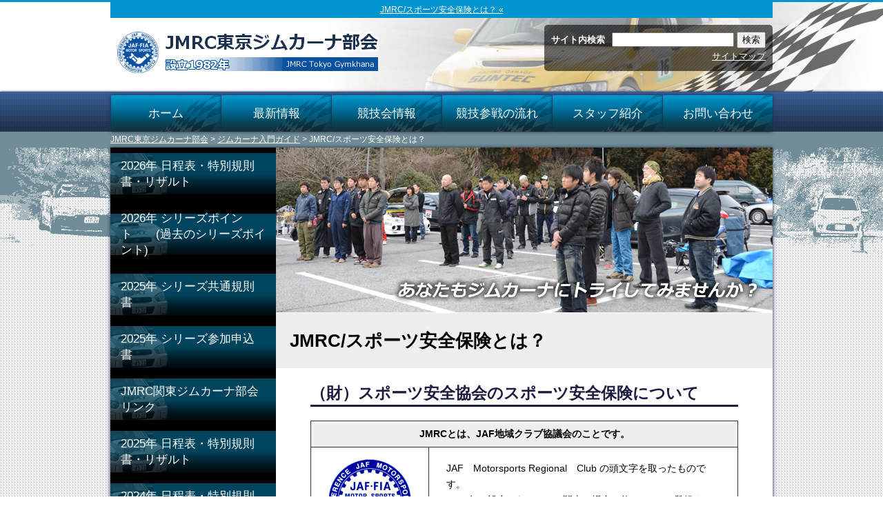

--- FILE ---
content_type: text/html; charset=UTF-8
request_url: https://jmrctokyo-g.com/guide/jmrc-sports.html
body_size: 14992
content:
<!DOCTYPE html> 
<head>
<meta charset="UTF-8" />
<meta name="viewport" content="width=device-width" />
<title>JMRC/スポーツ安全保険とは？ &laquo;  JMRC東京ジムカーナ部会</title>
<meta name='robots' content='max-image-preview:large' />
<link rel='dns-prefetch' href='//secure.gravatar.com' />
<link rel='dns-prefetch' href='//www.googletagmanager.com' />
<link rel='dns-prefetch' href='//stats.wp.com' />
<link rel='dns-prefetch' href='//v0.wordpress.com' />
<link rel="alternate" type="application/rss+xml" title="JMRC東京ジムカーナ部会 &raquo; JMRC/スポーツ安全保険とは？ のコメントのフィード" href="https://jmrctokyo-g.com/guide/jmrc-sports.html/feed" />
<link rel="alternate" title="oEmbed (JSON)" type="application/json+oembed" href="https://jmrctokyo-g.com/wp-json/oembed/1.0/embed?url=https%3A%2F%2Fjmrctokyo-g.com%2Fguide%2Fjmrc-sports.html" />
<link rel="alternate" title="oEmbed (XML)" type="text/xml+oembed" href="https://jmrctokyo-g.com/wp-json/oembed/1.0/embed?url=https%3A%2F%2Fjmrctokyo-g.com%2Fguide%2Fjmrc-sports.html&#038;format=xml" />

<!-- SEO SIMPLE PACK 3.6.2 -->
<title>JMRC/スポーツ安全保険とは？ | JMRC東京ジムカーナ部会</title>
<meta name="description" content="（財）スポーツ安全協会のスポーツ安全保険について JMRCとは、JAF地域クラブ協議会のことです。 JAF　Motorsports Regional　Club の頭文字を取ったものです。 1982年に設立され、JMRC関東の場合、約300の">
<meta name="keywords" content="ジムカーナ">
<link rel="canonical" href="https://jmrctokyo-g.com/guide/jmrc-sports.html">
<meta property="og:locale" content="ja_JP">
<meta property="og:type" content="article">
<meta property="og:title" content="JMRC/スポーツ安全保険とは？ | JMRC東京ジムカーナ部会">
<meta property="og:description" content="（財）スポーツ安全協会のスポーツ安全保険について JMRCとは、JAF地域クラブ協議会のことです。 JAF　Motorsports Regional　Club の頭文字を取ったものです。 1982年に設立され、JMRC関東の場合、約300の">
<meta property="og:url" content="https://jmrctokyo-g.com/guide/jmrc-sports.html">
<meta property="og:site_name" content="JMRC東京ジムカーナ部会">
<meta name="twitter:card" content="summary">
<!-- / SEO SIMPLE PACK -->

<style id='wp-img-auto-sizes-contain-inline-css' type='text/css'>
img:is([sizes=auto i],[sizes^="auto," i]){contain-intrinsic-size:3000px 1500px}
/*# sourceURL=wp-img-auto-sizes-contain-inline-css */
</style>
<style id='wp-emoji-styles-inline-css' type='text/css'>

	img.wp-smiley, img.emoji {
		display: inline !important;
		border: none !important;
		box-shadow: none !important;
		height: 1em !important;
		width: 1em !important;
		margin: 0 0.07em !important;
		vertical-align: -0.1em !important;
		background: none !important;
		padding: 0 !important;
	}
/*# sourceURL=wp-emoji-styles-inline-css */
</style>
<style id='wp-block-library-inline-css' type='text/css'>
:root{--wp-block-synced-color:#7a00df;--wp-block-synced-color--rgb:122,0,223;--wp-bound-block-color:var(--wp-block-synced-color);--wp-editor-canvas-background:#ddd;--wp-admin-theme-color:#007cba;--wp-admin-theme-color--rgb:0,124,186;--wp-admin-theme-color-darker-10:#006ba1;--wp-admin-theme-color-darker-10--rgb:0,107,160.5;--wp-admin-theme-color-darker-20:#005a87;--wp-admin-theme-color-darker-20--rgb:0,90,135;--wp-admin-border-width-focus:2px}@media (min-resolution:192dpi){:root{--wp-admin-border-width-focus:1.5px}}.wp-element-button{cursor:pointer}:root .has-very-light-gray-background-color{background-color:#eee}:root .has-very-dark-gray-background-color{background-color:#313131}:root .has-very-light-gray-color{color:#eee}:root .has-very-dark-gray-color{color:#313131}:root .has-vivid-green-cyan-to-vivid-cyan-blue-gradient-background{background:linear-gradient(135deg,#00d084,#0693e3)}:root .has-purple-crush-gradient-background{background:linear-gradient(135deg,#34e2e4,#4721fb 50%,#ab1dfe)}:root .has-hazy-dawn-gradient-background{background:linear-gradient(135deg,#faaca8,#dad0ec)}:root .has-subdued-olive-gradient-background{background:linear-gradient(135deg,#fafae1,#67a671)}:root .has-atomic-cream-gradient-background{background:linear-gradient(135deg,#fdd79a,#004a59)}:root .has-nightshade-gradient-background{background:linear-gradient(135deg,#330968,#31cdcf)}:root .has-midnight-gradient-background{background:linear-gradient(135deg,#020381,#2874fc)}:root{--wp--preset--font-size--normal:16px;--wp--preset--font-size--huge:42px}.has-regular-font-size{font-size:1em}.has-larger-font-size{font-size:2.625em}.has-normal-font-size{font-size:var(--wp--preset--font-size--normal)}.has-huge-font-size{font-size:var(--wp--preset--font-size--huge)}.has-text-align-center{text-align:center}.has-text-align-left{text-align:left}.has-text-align-right{text-align:right}.has-fit-text{white-space:nowrap!important}#end-resizable-editor-section{display:none}.aligncenter{clear:both}.items-justified-left{justify-content:flex-start}.items-justified-center{justify-content:center}.items-justified-right{justify-content:flex-end}.items-justified-space-between{justify-content:space-between}.screen-reader-text{border:0;clip-path:inset(50%);height:1px;margin:-1px;overflow:hidden;padding:0;position:absolute;width:1px;word-wrap:normal!important}.screen-reader-text:focus{background-color:#ddd;clip-path:none;color:#444;display:block;font-size:1em;height:auto;left:5px;line-height:normal;padding:15px 23px 14px;text-decoration:none;top:5px;width:auto;z-index:100000}html :where(.has-border-color){border-style:solid}html :where([style*=border-top-color]){border-top-style:solid}html :where([style*=border-right-color]){border-right-style:solid}html :where([style*=border-bottom-color]){border-bottom-style:solid}html :where([style*=border-left-color]){border-left-style:solid}html :where([style*=border-width]){border-style:solid}html :where([style*=border-top-width]){border-top-style:solid}html :where([style*=border-right-width]){border-right-style:solid}html :where([style*=border-bottom-width]){border-bottom-style:solid}html :where([style*=border-left-width]){border-left-style:solid}html :where(img[class*=wp-image-]){height:auto;max-width:100%}:where(figure){margin:0 0 1em}html :where(.is-position-sticky){--wp-admin--admin-bar--position-offset:var(--wp-admin--admin-bar--height,0px)}@media screen and (max-width:600px){html :where(.is-position-sticky){--wp-admin--admin-bar--position-offset:0px}}

/*# sourceURL=wp-block-library-inline-css */
</style><style id='global-styles-inline-css' type='text/css'>
:root{--wp--preset--aspect-ratio--square: 1;--wp--preset--aspect-ratio--4-3: 4/3;--wp--preset--aspect-ratio--3-4: 3/4;--wp--preset--aspect-ratio--3-2: 3/2;--wp--preset--aspect-ratio--2-3: 2/3;--wp--preset--aspect-ratio--16-9: 16/9;--wp--preset--aspect-ratio--9-16: 9/16;--wp--preset--color--black: #000000;--wp--preset--color--cyan-bluish-gray: #abb8c3;--wp--preset--color--white: #ffffff;--wp--preset--color--pale-pink: #f78da7;--wp--preset--color--vivid-red: #cf2e2e;--wp--preset--color--luminous-vivid-orange: #ff6900;--wp--preset--color--luminous-vivid-amber: #fcb900;--wp--preset--color--light-green-cyan: #7bdcb5;--wp--preset--color--vivid-green-cyan: #00d084;--wp--preset--color--pale-cyan-blue: #8ed1fc;--wp--preset--color--vivid-cyan-blue: #0693e3;--wp--preset--color--vivid-purple: #9b51e0;--wp--preset--gradient--vivid-cyan-blue-to-vivid-purple: linear-gradient(135deg,rgb(6,147,227) 0%,rgb(155,81,224) 100%);--wp--preset--gradient--light-green-cyan-to-vivid-green-cyan: linear-gradient(135deg,rgb(122,220,180) 0%,rgb(0,208,130) 100%);--wp--preset--gradient--luminous-vivid-amber-to-luminous-vivid-orange: linear-gradient(135deg,rgb(252,185,0) 0%,rgb(255,105,0) 100%);--wp--preset--gradient--luminous-vivid-orange-to-vivid-red: linear-gradient(135deg,rgb(255,105,0) 0%,rgb(207,46,46) 100%);--wp--preset--gradient--very-light-gray-to-cyan-bluish-gray: linear-gradient(135deg,rgb(238,238,238) 0%,rgb(169,184,195) 100%);--wp--preset--gradient--cool-to-warm-spectrum: linear-gradient(135deg,rgb(74,234,220) 0%,rgb(151,120,209) 20%,rgb(207,42,186) 40%,rgb(238,44,130) 60%,rgb(251,105,98) 80%,rgb(254,248,76) 100%);--wp--preset--gradient--blush-light-purple: linear-gradient(135deg,rgb(255,206,236) 0%,rgb(152,150,240) 100%);--wp--preset--gradient--blush-bordeaux: linear-gradient(135deg,rgb(254,205,165) 0%,rgb(254,45,45) 50%,rgb(107,0,62) 100%);--wp--preset--gradient--luminous-dusk: linear-gradient(135deg,rgb(255,203,112) 0%,rgb(199,81,192) 50%,rgb(65,88,208) 100%);--wp--preset--gradient--pale-ocean: linear-gradient(135deg,rgb(255,245,203) 0%,rgb(182,227,212) 50%,rgb(51,167,181) 100%);--wp--preset--gradient--electric-grass: linear-gradient(135deg,rgb(202,248,128) 0%,rgb(113,206,126) 100%);--wp--preset--gradient--midnight: linear-gradient(135deg,rgb(2,3,129) 0%,rgb(40,116,252) 100%);--wp--preset--font-size--small: 13px;--wp--preset--font-size--medium: 20px;--wp--preset--font-size--large: 36px;--wp--preset--font-size--x-large: 42px;--wp--preset--spacing--20: 0.44rem;--wp--preset--spacing--30: 0.67rem;--wp--preset--spacing--40: 1rem;--wp--preset--spacing--50: 1.5rem;--wp--preset--spacing--60: 2.25rem;--wp--preset--spacing--70: 3.38rem;--wp--preset--spacing--80: 5.06rem;--wp--preset--shadow--natural: 6px 6px 9px rgba(0, 0, 0, 0.2);--wp--preset--shadow--deep: 12px 12px 50px rgba(0, 0, 0, 0.4);--wp--preset--shadow--sharp: 6px 6px 0px rgba(0, 0, 0, 0.2);--wp--preset--shadow--outlined: 6px 6px 0px -3px rgb(255, 255, 255), 6px 6px rgb(0, 0, 0);--wp--preset--shadow--crisp: 6px 6px 0px rgb(0, 0, 0);}:where(.is-layout-flex){gap: 0.5em;}:where(.is-layout-grid){gap: 0.5em;}body .is-layout-flex{display: flex;}.is-layout-flex{flex-wrap: wrap;align-items: center;}.is-layout-flex > :is(*, div){margin: 0;}body .is-layout-grid{display: grid;}.is-layout-grid > :is(*, div){margin: 0;}:where(.wp-block-columns.is-layout-flex){gap: 2em;}:where(.wp-block-columns.is-layout-grid){gap: 2em;}:where(.wp-block-post-template.is-layout-flex){gap: 1.25em;}:where(.wp-block-post-template.is-layout-grid){gap: 1.25em;}.has-black-color{color: var(--wp--preset--color--black) !important;}.has-cyan-bluish-gray-color{color: var(--wp--preset--color--cyan-bluish-gray) !important;}.has-white-color{color: var(--wp--preset--color--white) !important;}.has-pale-pink-color{color: var(--wp--preset--color--pale-pink) !important;}.has-vivid-red-color{color: var(--wp--preset--color--vivid-red) !important;}.has-luminous-vivid-orange-color{color: var(--wp--preset--color--luminous-vivid-orange) !important;}.has-luminous-vivid-amber-color{color: var(--wp--preset--color--luminous-vivid-amber) !important;}.has-light-green-cyan-color{color: var(--wp--preset--color--light-green-cyan) !important;}.has-vivid-green-cyan-color{color: var(--wp--preset--color--vivid-green-cyan) !important;}.has-pale-cyan-blue-color{color: var(--wp--preset--color--pale-cyan-blue) !important;}.has-vivid-cyan-blue-color{color: var(--wp--preset--color--vivid-cyan-blue) !important;}.has-vivid-purple-color{color: var(--wp--preset--color--vivid-purple) !important;}.has-black-background-color{background-color: var(--wp--preset--color--black) !important;}.has-cyan-bluish-gray-background-color{background-color: var(--wp--preset--color--cyan-bluish-gray) !important;}.has-white-background-color{background-color: var(--wp--preset--color--white) !important;}.has-pale-pink-background-color{background-color: var(--wp--preset--color--pale-pink) !important;}.has-vivid-red-background-color{background-color: var(--wp--preset--color--vivid-red) !important;}.has-luminous-vivid-orange-background-color{background-color: var(--wp--preset--color--luminous-vivid-orange) !important;}.has-luminous-vivid-amber-background-color{background-color: var(--wp--preset--color--luminous-vivid-amber) !important;}.has-light-green-cyan-background-color{background-color: var(--wp--preset--color--light-green-cyan) !important;}.has-vivid-green-cyan-background-color{background-color: var(--wp--preset--color--vivid-green-cyan) !important;}.has-pale-cyan-blue-background-color{background-color: var(--wp--preset--color--pale-cyan-blue) !important;}.has-vivid-cyan-blue-background-color{background-color: var(--wp--preset--color--vivid-cyan-blue) !important;}.has-vivid-purple-background-color{background-color: var(--wp--preset--color--vivid-purple) !important;}.has-black-border-color{border-color: var(--wp--preset--color--black) !important;}.has-cyan-bluish-gray-border-color{border-color: var(--wp--preset--color--cyan-bluish-gray) !important;}.has-white-border-color{border-color: var(--wp--preset--color--white) !important;}.has-pale-pink-border-color{border-color: var(--wp--preset--color--pale-pink) !important;}.has-vivid-red-border-color{border-color: var(--wp--preset--color--vivid-red) !important;}.has-luminous-vivid-orange-border-color{border-color: var(--wp--preset--color--luminous-vivid-orange) !important;}.has-luminous-vivid-amber-border-color{border-color: var(--wp--preset--color--luminous-vivid-amber) !important;}.has-light-green-cyan-border-color{border-color: var(--wp--preset--color--light-green-cyan) !important;}.has-vivid-green-cyan-border-color{border-color: var(--wp--preset--color--vivid-green-cyan) !important;}.has-pale-cyan-blue-border-color{border-color: var(--wp--preset--color--pale-cyan-blue) !important;}.has-vivid-cyan-blue-border-color{border-color: var(--wp--preset--color--vivid-cyan-blue) !important;}.has-vivid-purple-border-color{border-color: var(--wp--preset--color--vivid-purple) !important;}.has-vivid-cyan-blue-to-vivid-purple-gradient-background{background: var(--wp--preset--gradient--vivid-cyan-blue-to-vivid-purple) !important;}.has-light-green-cyan-to-vivid-green-cyan-gradient-background{background: var(--wp--preset--gradient--light-green-cyan-to-vivid-green-cyan) !important;}.has-luminous-vivid-amber-to-luminous-vivid-orange-gradient-background{background: var(--wp--preset--gradient--luminous-vivid-amber-to-luminous-vivid-orange) !important;}.has-luminous-vivid-orange-to-vivid-red-gradient-background{background: var(--wp--preset--gradient--luminous-vivid-orange-to-vivid-red) !important;}.has-very-light-gray-to-cyan-bluish-gray-gradient-background{background: var(--wp--preset--gradient--very-light-gray-to-cyan-bluish-gray) !important;}.has-cool-to-warm-spectrum-gradient-background{background: var(--wp--preset--gradient--cool-to-warm-spectrum) !important;}.has-blush-light-purple-gradient-background{background: var(--wp--preset--gradient--blush-light-purple) !important;}.has-blush-bordeaux-gradient-background{background: var(--wp--preset--gradient--blush-bordeaux) !important;}.has-luminous-dusk-gradient-background{background: var(--wp--preset--gradient--luminous-dusk) !important;}.has-pale-ocean-gradient-background{background: var(--wp--preset--gradient--pale-ocean) !important;}.has-electric-grass-gradient-background{background: var(--wp--preset--gradient--electric-grass) !important;}.has-midnight-gradient-background{background: var(--wp--preset--gradient--midnight) !important;}.has-small-font-size{font-size: var(--wp--preset--font-size--small) !important;}.has-medium-font-size{font-size: var(--wp--preset--font-size--medium) !important;}.has-large-font-size{font-size: var(--wp--preset--font-size--large) !important;}.has-x-large-font-size{font-size: var(--wp--preset--font-size--x-large) !important;}
/*# sourceURL=global-styles-inline-css */
</style>

<style id='classic-theme-styles-inline-css' type='text/css'>
/*! This file is auto-generated */
.wp-block-button__link{color:#fff;background-color:#32373c;border-radius:9999px;box-shadow:none;text-decoration:none;padding:calc(.667em + 2px) calc(1.333em + 2px);font-size:1.125em}.wp-block-file__button{background:#32373c;color:#fff;text-decoration:none}
/*# sourceURL=/wp-includes/css/classic-themes.min.css */
</style>
<link rel='stylesheet' id='contact-form-7-css' href='https://jmrctokyo-g.com/wp/wp-content/plugins/contact-form-7/includes/css/styles.css?ver=5.7.7' type='text/css' media='all' />
<link rel='stylesheet' id='tcd-maps-css' href='https://jmrctokyo-g.com/wp/wp-content/plugins/tcd-google-maps/admin.css?ver=6.9' type='text/css' media='all' />
<link rel='stylesheet' id='yyi_rinker_stylesheet-css' href='https://jmrctokyo-g.com/wp/wp-content/plugins/yyi-rinker/css/style.css?v=1.11.1&#038;ver=6.9' type='text/css' media='all' />
<link rel='stylesheet' id='wp-pagenavi-css' href='https://jmrctokyo-g.com/wp/wp-content/plugins/wp-pagenavi/pagenavi-css.css?ver=2.70' type='text/css' media='all' />
<link rel='stylesheet' id='aurora-heatmap-css' href='https://jmrctokyo-g.com/wp/wp-content/plugins/aurora-heatmap/style.css?ver=1.7.1' type='text/css' media='all' />
<script type="text/javascript" id="aurora-heatmap-js-extra">
/* <![CDATA[ */
var aurora_heatmap = {"_mode":"reporter","ajax_url":"https://jmrctokyo-g.com/wp/wp-admin/admin-ajax.php","action":"aurora_heatmap","reports":"click_pc,click_mobile","debug":"0","ajax_delay_time":"3000","ajax_interval":"10","ajax_bulk":null};
//# sourceURL=aurora-heatmap-js-extra
/* ]]> */
</script>
<script type="text/javascript" src="https://jmrctokyo-g.com/wp/wp-content/plugins/aurora-heatmap/js/aurora-heatmap.min.js?ver=1.7.1" id="aurora-heatmap-js"></script>

<!-- Google tag (gtag.js) snippet added by Site Kit -->

<!-- Google アナリティクス スニペット (Site Kit が追加) -->
<script type="text/javascript" src="https://www.googletagmanager.com/gtag/js?id=G-EPV98KJNT9" id="google_gtagjs-js" async></script>
<script type="text/javascript" id="google_gtagjs-js-after">
/* <![CDATA[ */
window.dataLayer = window.dataLayer || [];function gtag(){dataLayer.push(arguments);}
gtag("set","linker",{"domains":["jmrctokyo-g.com"]});
gtag("js", new Date());
gtag("set", "developer_id.dZTNiMT", true);
gtag("config", "G-EPV98KJNT9");
//# sourceURL=google_gtagjs-js-after
/* ]]> */
</script>

<!-- End Google tag (gtag.js) snippet added by Site Kit -->
<link rel="https://api.w.org/" href="https://jmrctokyo-g.com/wp-json/" /><link rel="alternate" title="JSON" type="application/json" href="https://jmrctokyo-g.com/wp-json/wp/v2/pages/2778" /><link rel="EditURI" type="application/rsd+xml" title="RSD" href="https://jmrctokyo-g.com/wp/xmlrpc.php?rsd" />
<meta name="generator" content="WordPress 6.9" />
<link rel='shortlink' href='https://wp.me/P2iTRh-IO' />
<meta name="generator" content="Site Kit by Google 1.124.0" />	<style>img#wpstats{display:none}</style>
		<style>
.yyi-rinker-images {
    display: flex;
    justify-content: center;
    align-items: center;
    position: relative;

}
div.yyi-rinker-image img.yyi-rinker-main-img.hidden {
    display: none;
}

.yyi-rinker-images-arrow {
    cursor: pointer;
    position: absolute;
    top: 50%;
    display: block;
    margin-top: -11px;
    opacity: 0.6;
    width: 22px;
}

.yyi-rinker-images-arrow-left{
    left: -10px;
}
.yyi-rinker-images-arrow-right{
    right: -10px;
}

.yyi-rinker-images-arrow-left.hidden {
    display: none;
}

.yyi-rinker-images-arrow-right.hidden {
    display: none;
}
div.yyi-rinker-contents.yyi-rinker-design-tate  div.yyi-rinker-box{
    flex-direction: column;
}

div.yyi-rinker-contents.yyi-rinker-design-slim div.yyi-rinker-box .yyi-rinker-links {
    flex-direction: column;
}

div.yyi-rinker-contents.yyi-rinker-design-slim div.yyi-rinker-info {
    width: 100%;
}

div.yyi-rinker-contents.yyi-rinker-design-slim .yyi-rinker-title {
    text-align: center;
}

div.yyi-rinker-contents.yyi-rinker-design-slim .yyi-rinker-links {
    text-align: center;
}
div.yyi-rinker-contents.yyi-rinker-design-slim .yyi-rinker-image {
    margin: auto;
}

div.yyi-rinker-contents.yyi-rinker-design-slim div.yyi-rinker-info ul.yyi-rinker-links li {
	align-self: stretch;
}
div.yyi-rinker-contents.yyi-rinker-design-slim div.yyi-rinker-box div.yyi-rinker-info {
	padding: 0;
}
div.yyi-rinker-contents.yyi-rinker-design-slim div.yyi-rinker-box {
	flex-direction: column;
	padding: 14px 5px 0;
}

.yyi-rinker-design-slim div.yyi-rinker-box div.yyi-rinker-info {
	text-align: center;
}

.yyi-rinker-design-slim div.price-box span.price {
	display: block;
}

div.yyi-rinker-contents.yyi-rinker-design-slim div.yyi-rinker-info div.yyi-rinker-title a{
	font-size:16px;
}

div.yyi-rinker-contents.yyi-rinker-design-slim ul.yyi-rinker-links li.amazonkindlelink:before,  div.yyi-rinker-contents.yyi-rinker-design-slim ul.yyi-rinker-links li.amazonlink:before,  div.yyi-rinker-contents.yyi-rinker-design-slim ul.yyi-rinker-links li.rakutenlink:before, div.yyi-rinker-contents.yyi-rinker-design-slim ul.yyi-rinker-links li.yahoolink:before, div.yyi-rinker-contents.yyi-rinker-design-slim ul.yyi-rinker-links li.mercarilink:before {
	font-size:12px;
}

div.yyi-rinker-contents.yyi-rinker-design-slim ul.yyi-rinker-links li a {
	font-size: 13px;
}
.entry-content ul.yyi-rinker-links li {
	padding: 0;
}

div.yyi-rinker-contents .yyi-rinker-attention.attention_desing_right_ribbon {
    width: 89px;
    height: 91px;
    position: absolute;
    top: -1px;
    right: -1px;
    left: auto;
    overflow: hidden;
}

div.yyi-rinker-contents .yyi-rinker-attention.attention_desing_right_ribbon span {
    display: inline-block;
    width: 146px;
    position: absolute;
    padding: 4px 0;
    left: -13px;
    top: 12px;
    text-align: center;
    font-size: 12px;
    line-height: 24px;
    -webkit-transform: rotate(45deg);
    transform: rotate(45deg);
    box-shadow: 0 1px 3px rgba(0, 0, 0, 0.2);
}

div.yyi-rinker-contents .yyi-rinker-attention.attention_desing_right_ribbon {
    background: none;
}
.yyi-rinker-attention.attention_desing_right_ribbon .yyi-rinker-attention-after,
.yyi-rinker-attention.attention_desing_right_ribbon .yyi-rinker-attention-before{
display:none;
}
div.yyi-rinker-use-right_ribbon div.yyi-rinker-title {
    margin-right: 2rem;
}

				</style><script type="text/javascript" src="https://jmrctokyo-g.com/wp/wp-content/plugins/si-captcha-for-wordpress/captcha/si_captcha.js?ver=1768457601"></script>
<!-- begin SI CAPTCHA Anti-Spam - login/register form style -->
<style type="text/css">
.si_captcha_small { width:175px; height:45px; padding-top:10px; padding-bottom:10px; }
.si_captcha_large { width:250px; height:60px; padding-top:10px; padding-bottom:10px; }
img#si_image_com { border-style:none; margin:0; padding-right:5px; float:left; }
img#si_image_reg { border-style:none; margin:0; padding-right:5px; float:left; }
img#si_image_log { border-style:none; margin:0; padding-right:5px; float:left; }
img#si_image_side_login { border-style:none; margin:0; padding-right:5px; float:left; }
img#si_image_checkout { border-style:none; margin:0; padding-right:5px; float:left; }
img#si_image_jetpack { border-style:none; margin:0; padding-right:5px; float:left; }
img#si_image_bbpress_topic { border-style:none; margin:0; padding-right:5px; float:left; }
.si_captcha_refresh { border-style:none; margin:0; vertical-align:bottom; }
div#si_captcha_input { display:block; padding-top:15px; padding-bottom:5px; }
label#si_captcha_code_label { margin:0; }
input#si_captcha_code_input { width:65px; }
p#si_captcha_code_p { clear: left; padding-top:10px; }
.si-captcha-jetpack-error { color:#DC3232; }
</style>
<!-- end SI CAPTCHA Anti-Spam - login/register form style -->
<style type="text/css">.broken_link, a.broken_link {
	text-decoration: line-through;
}</style>
<!-- Jetpack Open Graph Tags -->
<meta property="og:type" content="article" />
<meta property="og:title" content="JMRC/スポーツ安全保険とは？" />
<meta property="og:url" content="https://jmrctokyo-g.com/guide/jmrc-sports.html" />
<meta property="og:description" content="（財）スポーツ安全協会のスポーツ安全保険について JMRCとは、JAF地域クラブ協議会のことです。 JAF　M&hellip;" />
<meta property="article:published_time" content="2011-01-04T11:56:10+00:00" />
<meta property="article:modified_time" content="2024-10-02T23:04:43+00:00" />
<meta property="og:site_name" content="JMRC東京ジムカーナ部会" />
<meta property="og:image" content="https://jmrctokyo-g.com/wp//wp-content/uploads/logo-jmrc1.png" />
<meta property="og:image:width" content="120" />
<meta property="og:image:height" content="120" />
<meta property="og:image:alt" content="logo-jmrc1" />
<meta property="og:locale" content="ja_JP" />
<meta name="twitter:text:title" content="JMRC/スポーツ安全保険とは？" />
<meta name="twitter:image" content="https://jmrctokyo-g.com/wp//wp-content/uploads/logo-jmrc1.png?w=144" />
<meta name="twitter:image:alt" content="logo-jmrc1" />
<meta name="twitter:card" content="summary" />

<!-- End Jetpack Open Graph Tags -->
		<style type="text/css" id="wp-custom-css">
			.ggmap {
position: relative;
padding-bottom: 56.25%;
padding-top: 30px;
height: 0;
overflow: hidden;
}
 
.ggmap iframe,
.ggmap object,
.ggmap embed {
position: absolute;
top: 0;
left: 0;
width: 100%;
height: 100%;
}

*, *:before, *:after {
	box-sizing: border-box;
}
.col_2{
	width: 100%;
	display: flex;
	display: -ms-flexbox; /* IE10 */
	flex-wrap: wrap;
	-ms-flex-wrap: wrap; /* IE10 */
}
.col_2 > div{
	width: 50%;
	padding: 10px;
}
@media screen and (max-width: 960px) {
	.col_2 > div{
		width: 100%;
	}
}

/*
 *sitemapのcss設定 
 */

.wpcf7 {
border-radius: 8px;
}
.wpcf7 * {
box-sizing: border-box;
}
.wpcf7 label + br {
display: none;
}
.wpcf7 label {
display: flex;
font-weight: 600;
font-size: 14px;
align-items: center;
margin-bottom: 4px;
}
.wpcf7 p {
margin-bottom: 1em;
}
.wpcf7-text,
.wpcf7-textarea {
background-color: #fff;
border: 1px solid #e8e8e8;
line-height: 2;
border-radius: 2px;
width: 100%;
padding: 8px 12px;
-webkit-appearance: none;
}
.wp-block-group .wpcf7-text,
.wp-block-group .wpcf7-textarea {
border: 1px solid #fff;
}
.wpcf7-text:focus,
.wpcf7-textarea:focus {
border: 1px solid #b8b8b8;
outline: none;
}
.wpcf7-textarea {
resize: vertical;
font-family: “Helvetica”,”Arial”,YuGothic,”Yu Gothic”,”Hiragino Sans”,”ヒラギノ角ゴシック”,”メイリオ”,Meiryo,”ＭＳ Ｐゴシック”,”MS PGothic”,sans-serif;
}
.wpcf7 *::placeholder {
color: #bbb;
}
.wpcf7-select {
padding: 8px;
border: 1px solid #e8e8e8;
}
.wpcf7-checkbox span.wpcf7-list-item:first-child,
.wpcf7-radio span.wpcf7-list-item:first-child {
margin-left: 0;
}
.wpcf7-list-item label {
font-weight: 500;
}
.wpcf7-submit {
background: #1a73e8;
color: #fff;
border: none;
padding: 12px;
width: 100%;
font-size: 16px;
border-radius: 4px;
font-weight: 600;
cursor: pointer;
transition: opacity 0.3s;
-webkit-appearance: none;
}
.wpcf7-submit:hover {
opacity:.7;
}
div.wpcf7 .ajax-loader {
display: block;
width: 0;
height: 0;
}
.wpcf7 i {
margin-right: 4px;
}
.wpcf7-arbitrary,
.wpcf7-required {
color: #fff;
padding: 0 12px;
font-size: 12px;
font-weight: 500;
border-radius: 12px;
margin-left: 8px;
}
.wpcf7-required {
background: #ec4848;
}
.wpcf7-arbitrary {
background: #6ca3ea;
}
.wpcf7-submit {
    background: #F39C12;
}

.qaContainer dt {
padding: 10px 10px 10px 35px;
border-radius: 5px;
background: #cce6ff;
text-indent: -25px;
}
.qaContainer dt:before {
content: "Q.";
font-weight: bold;
margin-right: 7px;
}
.qaContainer dd {
margin: 20px 10px 40px 35px;
text-indent: -25px;
}
.qaContainer dd:before {
content: "A.";
color: #1771c6;
font-weight: bold;
margin-right: 7px;
}		</style>
		<link rel="stylesheet" href="https://jmrctokyo-g.com/wp/wp-content/themes/jmrc-2014/style.css" type="text/css" media="screen" />
<link rel="pingback" href="https://jmrctokyo-g.com/wp/xmlrpc.php" />
<!--[if lt IE 9]>
<script src="https://html5shiv.googlecode.com/svn/trunk/html5.js"></script>
<![endif]-->

<!-- Global site tag (gtag.js) - Google Analytics -->
<script async src="https://www.googletagmanager.com/gtag/js?id=G-K92FCHB1HQ"></script>
<script>
  window.dataLayer = window.dataLayer || [];
  function gtag(){dataLayer.push(arguments);}
  gtag('js', new Date());

  gtag('config', 'G-K92FCHB1HQ');
</script>

<meta name="google-site-verification" content="uPrRFf2jDyBkqtmIYvfvmZ0kZTMWKEtNsaS-22644zk" />
</head>
<body data-rsssl=1 class="wp-singular page-template-default page page-id-2778 page-child parent-pageid-2359 wp-theme-jmrc-2014">

<script type="text/javascript">

  var _gaq = _gaq || [];
  _gaq.push(['_setAccount', 'UA-49526108-1']);
  _gaq.push(['_trackPageview']);

  (function() {
    var ga = document.createElement('script'); ga.type = 'text/javascript'; ga.async = true;
    ga.src = ('https:' == document.location.protocol ? 'https://ssl' : 'http://www') + '.google-analytics.com/ga.js';
    var s = document.getElementsByTagName('script')[0]; s.parentNode.insertBefore(ga, s);
  })();

</script>
<div id="header-wrap">
  <div id="header" class="clearfix">
    <h1> <a href="https://jmrctokyo-g.com"> JMRC/スポーツ安全保険とは？ &laquo; </a></h1>
    <div id="title">
      <a href="https://jmrctokyo-g.com"><img src="https://jmrctokyo-g.com/wp/wp-content/themes/jmrc-2014/image/title.png" alt="JMRC東京ジムカーナ部会" width="400" height="80" id="top" /></a>
    </div><!--title-->
    <div id="header-right">
<div id="header-form">
<form method="get" action="https://jmrctokyo-g.com">
  <fieldset>
    <p><span>サイト内検索</span><input name="s" id="s" type="text" value="" tabindex="1" />
    <input type="submit" value="検索" tabindex="2" /></p>
  </fieldset>
</form>
<ul>
<li class="page_item page-item-10"><a href="https://jmrctokyo-g.com/site-map.html">サイトマップ</a></li>
</ul>
</div>
    </div><!--header-right-->
  </div><!--header-->
</div><!--header-wrap-->

<div id="header-menu-wrap">
  <div id="header-menu" class="clearfix">
    <ul>
      <li id="nav_menu-3" class="widget widget_nav_menu"><div class="menu-header-container"><ul id="menu-header" class="menu"><li id="menu-item-7442" class="menu-item menu-item-type-custom menu-item-object-custom menu-item-home menu-item-7442"><a href="https://jmrctokyo-g.com/">ホーム</a></li>
<li id="menu-item-7447" class="menu-item menu-item-type-taxonomy menu-item-object-category menu-item-7447"><a href="https://jmrctokyo-g.com/category/info">最新情報</a></li>
<li id="menu-item-15062" class="menu-item menu-item-type-post_type menu-item-object-page menu-item-15062"><a href="https://jmrctokyo-g.com/gymkhana2024.html">競技会情報</a></li>
<li id="menu-item-7445" class="menu-item menu-item-type-post_type menu-item-object-page menu-item-7445"><a href="https://jmrctokyo-g.com/guide/manual.html">競技参戦の流れ</a></li>
<li id="menu-item-7444" class="menu-item menu-item-type-post_type menu-item-object-page menu-item-7444"><a href="https://jmrctokyo-g.com/section/manager.html">スタッフ紹介</a></li>
<li id="menu-item-7446" class="menu-item menu-item-type-post_type menu-item-object-page menu-item-7446"><a href="https://jmrctokyo-g.com/contact.html">お問い合わせ</a></li>
</ul></div></li>    </ul>
  </div><!--header-menu-->
</div><!--header-menu-wrap-->
<!--ここからメイン -->
  <div id="bread-wrap">
    <div class="breadcrumb">
      <a title="Go to JMRC東京ジムカーナ部会." href="https://jmrctokyo-g.com" class="home">JMRC東京ジムカーナ部会</a> &gt; <a title="Go to ジムカーナ入門ガイド." href="https://jmrctokyo-g.com/guide.html" class="post post-page">ジムカーナ入門ガイド</a> &gt; JMRC/スポーツ安全保険とは？     </div><!--breadcrumb-->
 </div><!--bread-wrap-->
<div id="wrap" class="post-2778 page type-page status-publish hentry">

  <div id="container" class="clearfix">
    <div id="contents">
<img src='https://jmrctokyo-g.com/wp/wp-content/themes/jmrc-2014/page-image/post-2778.jpg' class='top-image' width="720" height="239" />            <h2>JMRC/スポーツ安全保険とは？</h2>
        <div class="entry">
          <div class="theContentWrap-ccc"><h3>（財）スポーツ安全協会のスポーツ安全保険について</h3>
<table summary="JMRC関東"   class="t1" width="90%">
<tbody>
<tr>
<th abbr="No" colspan="2">JMRCとは、JAF地域クラブ協議会のことです。</th>
</tr>
<tr>
<td><img decoding="async" src="https://jmrctokyo-g.com/wp//wp-content/uploads/logo-jmrc1.png" alt="logo-jmrc1" title="logo-jmrc1" width="120" height="120" class="aligncenter size-full wp-image-3060" srcset="https://jmrctokyo-g.com/wp/wp-content/uploads/logo-jmrc1.png 120w, https://jmrctokyo-g.com/wp/wp-content/uploads/logo-jmrc1-100x100.png 100w" sizes="(max-width: 120px) 100vw, 120px" /></td>
<td>JAF　Motorsports Regional　Club の頭文字を取ったものです。<br />
1982年に設立され、JMRC関東の場合、約300のJAF登録クラブ（準加盟クラブ・加盟クラブ・公認クラブなど）により運営されています。</td>
</tr>
</tbody>
</table>
<table summary="スポーツ安全保険"   class="t1" width="90%">
<tbody>
<tr>
<th abbr="No">JMRC加入証</th>
<th abbr="No">JMRC関東独自の見舞金制度</th>
</tr>
<tr>
<td><img decoding="async" src="https://jmrctokyo-g.com/wp//wp-content/uploads/jmrc-sports.png" alt="jmrc-sports" title="jmrc-sports" width="280" height="172" class="aligncenter size-full wp-image-3061" /></td>
<td>JMRCでは、モータースポーツ愛好者に対しての補償制度として対応の幅を広げ、次の二つがあります。<br />
これは、JMRC登録クラブの会員で、さらにクラブ協議会であるJMRC加入者に対してのみの特典です。<br />
メインは（財）スポーツ安全協会へのスポーツ安全保険加入です。走行会や会場への往復も対象となり、中身の濃い保険です。<br />
加入費用は、死亡補償2,000万円で、2,750円です。<br />
（※<strong>しかしプロやサーキット従業員は加入できません。</strong>）<br />
それで、JMRC関東独自の見舞金制度も立ち上げております。<br />
内容は、それぞれ下記をご覧下さい。</td>
</tr>
</tbody>
</table>
<h3>スポーツ安全保険</h3>
<h4>モータースポーツに有効な傷害保険に加入できます。</h4>
<ul>
<li>レース、ラリー、ジムカーナ、カート等のモータースポーツ参加時、ご本人の傷害保険として有効なものです。</li>
<li>JMRC関東に加盟しているクラブの会員は、JMRC加盟クラブ⇒JMRC関東⇒スポーツ安全保険加入のシステムで、この保険に加入することが出来ます。</li>
<li>従来のJMRC共済は、JAF公認競技会にのみ有効でしたが、このスポーツ安全保険は、走行会や講習会などにも有効です。補償も、死亡時2000万円までと、大きくなりました。</li>
<li>財団法人スポーツ安全協会の「保険+共済制度」であるスポーツ安全保険に、JMRC関東がアマチュアスポーツ団体として加入するものです。</li>
<li>全レース、そして一部指定のラリーやスピード行事（選手権イベント等）は、1,000万円以上の傷害保険加入が義務づけられています。<br />
このスポーツ安全保険は、それを満たします。また、会場までの往復路も対象になります。</li>
<li>費用は2,750円。（4月1日から1年間有効）</li>
</ul>
<ul class="list2">
<li>JMRC関東加入の一クラブとして団体加入するメリットは、保険加入有効のクラブ会員の方がお一人で、他の保険加入有効としているクラブ主催イベントに単独で参加した場合も有効となる点にあります。<br />
また、保険加入有効となっていない他クラブの主催イベントに参加するときでも、要件を満たし、承認されれば有効となることもあります。</li>
</ul>
<ul class="list2">
<li>同保険加入のJMRC加盟クラブの会員が2名以上で、クラブ活動の一環のとして何らかの活動をされるときは、事前申し出され、クラブで承認されれば、有効になります。<br />
（このような場合、クラブへ事前に申し出てクラブ代表者がクラブ活動の一環と認めれば対象となる。）</li>
</ul>
<h3>JMRC関東　見舞金制度</h3>
<p>メインは（財）スポーツ安全協会へのスポーツ安全保険加入です。走行会や会場への往復も対象となり、中身の濃い保険です。<br />
加入費用は、死亡補償2,000万円で、2,500円です。しかしプロやサーキット従業員は加入できません。<br />
そこでサブとして、JMRC独自のJMRC関東見舞金制度を確立し、スポーツ安全と同じく４月1日からを１年として運用しております。<br />
両方に加入も可能ですが、基本的な考えとしては、メインをスポーツ安全とし、全国各地のJAF公認競技会に単独で参加される方や、プロの方にはJMRC見舞金制度加入をお勧めします。JMRC見舞金制度の加入費用は、死亡補償1,000万円で、年間3,000円です。</p>
<h4>情報リンク先</h4>
<ul class="list1">
<li><a href="http://www.jmrc-kanto.org/" target="_blank" rel="noopener">JMRC関東のホームページ</a></li>
<li><a href="http://www.sportsanzen.org/" target="_blank" rel="noopener">財団法人スポーツ安全協会のホームページ</a></li>
</ul>
</div>        </div><!--entry-->
      


<p><a href="https://jmrctokyo-g.com/contact.html" title="お問い合わせ" id="footer-mail">お問い合わせ</a></p>
    </div><!--contents-->

  <div id="killer" class="clearfix">
    <ul>
      <li id="nav_menu-4" class="widget widget_nav_menu"></li>    </ul>
  </div><!--killer-->
<div id="sidebar">
  <ul>
    <li id="nav_menu-5" class="widget widget_nav_menu"><div class="menu-sidebar1-container"><ul id="menu-sidebar1" class="menu"><li id="menu-item-15824" class="menu-item menu-item-type-post_type menu-item-object-page menu-item-15824"><a href="https://jmrctokyo-g.com/2026%e5%b9%b4-%e6%97%a5%e7%a8%8b%e8%a1%a8%e3%83%bb%e7%89%b9%e5%88%a5%e8%a6%8f%e5%89%87%e6%9b%b8%e3%83%bb%e3%83%aa%e3%82%b6%e3%83%ab%e3%83%88.html">2026年 日程表・特別規則書・リザルト</a></li>
<li id="menu-item-15048" class="menu-item menu-item-type-post_type menu-item-object-page menu-item-15048"><a href="https://jmrctokyo-g.com/point.html">2026年 シリーズポイント　　(過去のシリーズポイント)</a></li>
<li id="menu-item-15340" class="menu-item menu-item-type-post_type menu-item-object-page menu-item-15340"><a href="https://jmrctokyo-g.com/gymkhana2024/series.html">2025年 シリーズ共通規則書</a></li>
<li id="menu-item-13961" class="menu-item menu-item-type-post_type menu-item-object-page menu-item-13961"><a href="https://jmrctokyo-g.com/gymkhana2024/application.html">2025年 シリーズ参加申込書</a></li>
<li id="menu-item-15334" class="menu-item menu-item-type-post_type menu-item-object-page menu-item-15334"><a href="https://jmrctokyo-g.com/jmrc%e9%96%a2%e6%9d%b1%e3%82%b8%e3%83%a0%e3%82%ab%e3%83%bc%e3%83%8a%e9%83%a8%e4%bc%9a.html">JMRC関東ジムカーナ部会リンク</a></li>
<li id="menu-item-15300" class="menu-item menu-item-type-post_type menu-item-object-page menu-item-15300"><a href="https://jmrctokyo-g.com/2025%e5%b9%b4-%e6%97%a5%e7%a8%8b%e8%a1%a8%e3%83%bb%e7%89%b9%e5%88%a5%e8%a6%8f%e5%89%87%e6%9b%b8%e3%83%bb%e3%83%aa%e3%82%b6%e3%83%ab%e3%83%88.html">2025年 日程表・特別規則書・リザルト</a></li>
<li id="menu-item-13959" class="menu-item menu-item-type-post_type menu-item-object-page menu-item-13959"><a href="https://jmrctokyo-g.com/gymkhana2024/competition2024.html">2024年 日程表・特別規則書・リザルト</a></li>
<li id="menu-item-7452" class="menu-item menu-item-type-post_type menu-item-object-page menu-item-has-children menu-item-7452"><a href="https://jmrctokyo-g.com/section.html">当部会について</a>
<ul class="sub-menu">
	<li id="menu-item-15399" class="menu-item menu-item-type-post_type menu-item-object-page menu-item-15399"><a href="https://jmrctokyo-g.com/%e6%9d%b1%e4%ba%ac%e3%82%b8%e3%83%a0%e3%82%ab%e3%83%bc%e3%83%8a%e3%82%b7%e3%83%aa%e3%83%bc%e3%82%ba%e9%83%a8%e4%bc%9a%e3%81%94%e5%8f%82%e5%8a%a0%e3%81%ae%e3%81%8a%e9%a1%98%e3%81%84.html">東京ジムカーナシリーズ部会ご参加のお願い</a></li>
	<li id="menu-item-7709" class="menu-item menu-item-type-post_type menu-item-object-page menu-item-7709"><a href="https://jmrctokyo-g.com/section/message.html">代表メッセージ</a></li>
	<li id="menu-item-7453" class="menu-item menu-item-type-post_type menu-item-object-page menu-item-7453"><a href="https://jmrctokyo-g.com/section/manager.html">スタッフ紹介</a></li>
</ul>
</li>
<li id="menu-item-15053" class="menu-item menu-item-type-post_type menu-item-object-page menu-item-15053"><a href="https://jmrctokyo-g.com/%e9%81%8e%e5%8e%bb%e3%81%ae%e3%83%aa%e3%82%b6%e3%83%ab%e3%83%88.html">過去のリザルト</a></li>
</ul></div></li><li id="nav_menu-6" class="widget widget_nav_menu"><div class="menu-sidebar2-container"><ul id="menu-sidebar2" class="menu"><li id="menu-item-7716" class="menu-item menu-item-type-post_type menu-item-object-page current-page-ancestor current-menu-ancestor current-menu-parent current-page-parent current_page_parent current_page_ancestor menu-item-has-children menu-item-7716"><a href="https://jmrctokyo-g.com/guide.html">ジムカーナ入門ガイド</a>
<ul class="sub-menu">
	<li id="menu-item-7718" class="menu-item menu-item-type-post_type menu-item-object-page menu-item-7718"><a href="https://jmrctokyo-g.com/guide/gymkhana.html">ジムカーナとは</a></li>
	<li id="menu-item-7719" class="menu-item menu-item-type-post_type menu-item-object-page menu-item-7719"><a href="https://jmrctokyo-g.com/guide/flag.html">フラッグの説明</a></li>
	<li id="menu-item-7720" class="menu-item menu-item-type-post_type menu-item-object-page menu-item-7720"><a href="https://jmrctokyo-g.com/guide/prepare.html">必要な準備とは</a></li>
	<li id="menu-item-7717" class="menu-item menu-item-type-post_type menu-item-object-page menu-item-7717"><a href="https://jmrctokyo-g.com/guide/training-school.html">ジムカーナ練習会</a></li>
	<li id="menu-item-7721" class="menu-item menu-item-type-post_type menu-item-object-page menu-item-7721"><a href="https://jmrctokyo-g.com/guide/manual.html">競技参戦の流れ</a></li>
	<li id="menu-item-7722" class="menu-item menu-item-type-post_type menu-item-object-page menu-item-7722"><a href="https://jmrctokyo-g.com/guide/step.html">入門から上級までの流れ</a></li>
	<li id="menu-item-7723" class="menu-item menu-item-type-post_type menu-item-object-page menu-item-7723"><a href="https://jmrctokyo-g.com/guide/club.html">クラブ加入は必要なの</a></li>
	<li id="menu-item-7724" class="menu-item menu-item-type-post_type menu-item-object-page menu-item-7724"><a href="https://jmrctokyo-g.com/guide/competition.html">車両規則・競技規則</a></li>
	<li id="menu-item-7725" class="menu-item menu-item-type-post_type menu-item-object-page current-menu-item page_item page-item-2778 current_page_item menu-item-7725"><a href="https://jmrctokyo-g.com/guide/jmrc-sports.html" aria-current="page">スポーツ安全保険とは</a></li>
</ul>
</li>
</ul></div></li><li id="nav_menu-7" class="widget widget_nav_menu"><div class="menu-sidebar3-container"><ul id="menu-sidebar3" class="menu"><li id="menu-item-7726" class="menu-item menu-item-type-post_type menu-item-object-page menu-item-has-children menu-item-7726"><a href="https://jmrctokyo-g.com/contact.html">お問い合わせ</a>
<ul class="sub-menu">
	<li id="menu-item-7727" class="menu-item menu-item-type-post_type menu-item-object-page menu-item-7727"><a href="https://jmrctokyo-g.com/contact/media.html">各メディアの方々へ</a></li>
</ul>
</li>
<li id="menu-item-7728" class="menu-item menu-item-type-taxonomy menu-item-object-category menu-item-has-children menu-item-7728"><a href="https://jmrctokyo-g.com/category/gymkhana-map">関東ジムカーナ場MAP</a>
<ul class="sub-menu">
	<li id="menu-item-7729" class="menu-item menu-item-type-post_type menu-item-object-post menu-item-7729"><a href="https://jmrctokyo-g.com/gymkhana-map/post-4580.html">浅間台スポーツランド</a></li>
	<li id="menu-item-7730" class="menu-item menu-item-type-post_type menu-item-object-post menu-item-7730"><a href="https://jmrctokyo-g.com/gymkhana-map/post-4591.html">筑波サーキット</a></li>
	<li id="menu-item-7731" class="menu-item menu-item-type-post_type menu-item-object-post menu-item-7731"><a href="https://jmrctokyo-g.com/gymkhana-map/post-4586.html">ツインリンクもてぎ</a></li>
	<li id="menu-item-7732" class="menu-item menu-item-type-post_type menu-item-object-post menu-item-7732"><a href="https://jmrctokyo-g.com/gymkhana-map/post-4594.html">茨城中央サーキット</a></li>
</ul>
</li>
<li id="menu-item-11773" class="menu-item menu-item-type-post_type menu-item-object-page menu-item-11773"><a href="https://jmrctokyo-g.com/link.html">リンク</a></li>
</ul></div></li>  </ul>

<ul>
<img src="https://jmrctokyo-g.com/image/sumaho.png" alt="sumaho" width="240" height="240" /><br />
<p class="center">--- Smartphone OK! ---</p>
</ul>
</div><!--sidebar-->


  </div><!--container-->

<div id="backtop">
  <p><a href="#top">このページのトップへ</a></p>
</div><!--backtop-->
</div><!--wrap-->
<div id="footer">
  <div id="footer-wrap">
    <div id="footer0">
<img src="https://jmrctokyo-g.com/wp/wp-content/themes/jmrc-2014/image/qr.png" alt="QRコード" width="111" height="111" />
    </div>
    <div id="footer1">
    <ul class="clearfix">
      <li id="nav_menu-8" class="widget widget_nav_menu"><div class="menu-footer1-container"><ul id="menu-footer1" class="menu"><li id="menu-item-7735" class="menu-item menu-item-type-custom menu-item-object-custom menu-item-home menu-item-7735"><a href="https://jmrctokyo-g.com/">ホーム</a></li>
</ul></div></li>	
		Enjoy GYMKHANA？
</ul>
    </div>
    <div id="footer2">
    <ul class="clearfix">
      <li id="nav_menu-9" class="widget widget_nav_menu"><div class="menu-footer2-container"><ul id="menu-footer2" class="menu"><li id="menu-item-7738" class="menu-item menu-item-type-post_type menu-item-object-page menu-item-7738"><a href="https://jmrctokyo-g.com/site-map.html">サイトマップ</a></li>
<li id="menu-item-7737" class="menu-item menu-item-type-post_type menu-item-object-page menu-item-7737"><a href="https://jmrctokyo-g.com/privacy-policy.html">プライバシーポリシー</a></li>
</ul></div></li>            <li><a href="https://jmrctokyo-g.com/wp/wp-login.php">ログイン</a></li>
      <li><a href="https://jmrctokyo-g.com/feed" title="RSS"><abbr title="RSS">RSS</abbr></a></li>
    </ul>
    </div>
    <div id="footer3">
<ul>
	<li><a href='https://jmrctokyo-g.com/date/2025'>2025年</a></li>
	<li><a href='https://jmrctokyo-g.com/date/2024'>2024年</a></li>
	<li><a href='https://jmrctokyo-g.com/date/2023'>2023年</a></li>
	<li><a href='https://jmrctokyo-g.com/date/2022'>2022年</a></li>
	<li><a href='https://jmrctokyo-g.com/date/2021'>2021年</a></li>
	<li><a href='https://jmrctokyo-g.com/date/2020'>2020年</a></li>
	<li><a href='https://jmrctokyo-g.com/date/2019'>2019年</a></li>
	<li><a href='https://jmrctokyo-g.com/date/2018'>2018年</a></li>
	<li><a href='https://jmrctokyo-g.com/date/2017'>2017年</a></li>
	<li><a href='https://jmrctokyo-g.com/date/2016'>2016年</a></li>
	<li><a href='https://jmrctokyo-g.com/date/2015'>2015年</a></li>
	<li><a href='https://jmrctokyo-g.com/date/2014'>2014年</a></li>
	<li><a href='https://jmrctokyo-g.com/date/2013'>2013年</a></li>
	<li><a href='https://jmrctokyo-g.com/date/2012'>2012年</a></li>
	<li><a href='https://jmrctokyo-g.com/date/2011'>2011年</a></li>
	<li><a href='https://jmrctokyo-g.com/date/2010'>2010年</a></li>
</ul>
    </div>
<br class="clear" />
    <p>Copyright&copy;  <a href="https://jmrctokyo-g.com">JMRC東京ジムカーナ部会</a> All Rights Reserved.</p>
  </div><!--footer-wrap-->
</div><!--footer-->
<!-- Social Button Scripts -->
<div id="fb-root"></div>
<script>(function(d, s, id) {
  var js, fjs = d.getElementsByTagName(s)[0];
  if (d.getElementById(id)) return;
  js = d.createElement(s); js.id = id;
  js.async=true;
  js.src = "//connect.facebook.net/ja_JP/all.js#xfbml=1";
  fjs.parentNode.insertBefore(js, fjs);
}(document, 'script', 'facebook-jssdk'));</script>

<script>!function(d,s,id){var js,fjs=d.getElementsByTagName(s)[0];if(!d.getElementById(id)){js=d.createElement(s);js.id=id;js.async=true;js.src="//platform.twitter.com/widgets.js";fjs.parentNode.insertBefore(js,fjs);}}(document,"script","twitter-wjs");</script>

<script type="text/javascript">
  window.___gcfg = {lang: 'ja'};

  (function() {
    var po = document.createElement('script'); po.type = 'text/javascript'; po.async = true;
    po.src = 'https://apis.google.com/js/plusone.js';
    var s = document.getElementsByTagName('script')[0]; s.parentNode.insertBefore(po, s);
  })();
</script>
<!-- /Social Button Scripts -->
<script type="speculationrules">
{"prefetch":[{"source":"document","where":{"and":[{"href_matches":"/*"},{"not":{"href_matches":["/wp/wp-*.php","/wp/wp-admin/*","/wp/wp-content/uploads/*","/wp/wp-content/*","/wp/wp-content/plugins/*","/wp/wp-content/themes/jmrc-2014/*","/*\\?(.+)"]}},{"not":{"selector_matches":"a[rel~=\"nofollow\"]"}},{"not":{"selector_matches":".no-prefetch, .no-prefetch a"}}]},"eagerness":"conservative"}]}
</script>
<input type="hidden" id="ccc_nonce" name="ccc_nonce" value="f497f90b3c" /><input type="hidden" name="_wp_http_referer" value="/guide/jmrc-sports.html" /><script type="text/javascript" src="https://jmrctokyo-g.com/wp/wp-content/plugins/contact-form-7/includes/swv/js/index.js?ver=5.7.7" id="swv-js"></script>
<script type="text/javascript" id="contact-form-7-js-extra">
/* <![CDATA[ */
var wpcf7 = {"api":{"root":"https://jmrctokyo-g.com/wp-json/","namespace":"contact-form-7/v1"}};
//# sourceURL=contact-form-7-js-extra
/* ]]> */
</script>
<script type="text/javascript" src="https://jmrctokyo-g.com/wp/wp-content/plugins/contact-form-7/includes/js/index.js?ver=5.7.7" id="contact-form-7-js"></script>
<script type="text/javascript" id="jetpack-stats-js-before">
/* <![CDATA[ */
_stq = window._stq || [];
_stq.push([ "view", {"v":"ext","blog":"34057299","post":"2778","tz":"9","srv":"jmrctokyo-g.com","j":"1:15.4"} ]);
_stq.push([ "clickTrackerInit", "34057299", "2778" ]);
//# sourceURL=jetpack-stats-js-before
/* ]]> */
</script>
<script type="text/javascript" src="https://stats.wp.com/e-202603.js" id="jetpack-stats-js" defer="defer" data-wp-strategy="defer"></script>
<script type="text/javascript" src="https://jmrctokyo-g.com/wp/wp-includes/js/jquery/jquery.min.js?ver=3.7.1" id="jquery-core-js"></script>
<script type="text/javascript" src="https://jmrctokyo-g.com/wp/wp-includes/js/jquery/jquery-migrate.min.js?ver=3.4.1" id="jquery-migrate-js"></script>
<script type="text/javascript" src="https://jmrctokyo-g.com/wp/wp-content/plugins/check-copy-contentsccc/js/jquery.selection.js?ver=6.9" id="ccc-onload_selection-js"></script>
<script type="text/javascript" id="ccc-onload-js-extra">
/* <![CDATA[ */
var CCC = {"endpoint":"https://jmrctokyo-g.com/wp/wp-admin/admin-ajax.php","action":"cccAjax","postID":"2778","nonce":"\u003Cinput type=\"hidden\" id=\"_wpnonce\" name=\"_wpnonce\" value=\"f497f90b3c\" /\u003E\u003Cinput type=\"hidden\" name=\"_wp_http_referer\" value=\"/guide/jmrc-sports.html\" /\u003E","remote_addr":"3.21.33.97","ga_push":""};
//# sourceURL=ccc-onload-js-extra
/* ]]> */
</script>
<script type="text/javascript" src="https://jmrctokyo-g.com/wp/wp-content/plugins/check-copy-contentsccc/js/style.js?ver=6.9" id="ccc-onload-js"></script>
<script id="wp-emoji-settings" type="application/json">
{"baseUrl":"https://s.w.org/images/core/emoji/17.0.2/72x72/","ext":".png","svgUrl":"https://s.w.org/images/core/emoji/17.0.2/svg/","svgExt":".svg","source":{"concatemoji":"https://jmrctokyo-g.com/wp/wp-includes/js/wp-emoji-release.min.js?ver=6.9"}}
</script>
<script type="module">
/* <![CDATA[ */
/*! This file is auto-generated */
const a=JSON.parse(document.getElementById("wp-emoji-settings").textContent),o=(window._wpemojiSettings=a,"wpEmojiSettingsSupports"),s=["flag","emoji"];function i(e){try{var t={supportTests:e,timestamp:(new Date).valueOf()};sessionStorage.setItem(o,JSON.stringify(t))}catch(e){}}function c(e,t,n){e.clearRect(0,0,e.canvas.width,e.canvas.height),e.fillText(t,0,0);t=new Uint32Array(e.getImageData(0,0,e.canvas.width,e.canvas.height).data);e.clearRect(0,0,e.canvas.width,e.canvas.height),e.fillText(n,0,0);const a=new Uint32Array(e.getImageData(0,0,e.canvas.width,e.canvas.height).data);return t.every((e,t)=>e===a[t])}function p(e,t){e.clearRect(0,0,e.canvas.width,e.canvas.height),e.fillText(t,0,0);var n=e.getImageData(16,16,1,1);for(let e=0;e<n.data.length;e++)if(0!==n.data[e])return!1;return!0}function u(e,t,n,a){switch(t){case"flag":return n(e,"\ud83c\udff3\ufe0f\u200d\u26a7\ufe0f","\ud83c\udff3\ufe0f\u200b\u26a7\ufe0f")?!1:!n(e,"\ud83c\udde8\ud83c\uddf6","\ud83c\udde8\u200b\ud83c\uddf6")&&!n(e,"\ud83c\udff4\udb40\udc67\udb40\udc62\udb40\udc65\udb40\udc6e\udb40\udc67\udb40\udc7f","\ud83c\udff4\u200b\udb40\udc67\u200b\udb40\udc62\u200b\udb40\udc65\u200b\udb40\udc6e\u200b\udb40\udc67\u200b\udb40\udc7f");case"emoji":return!a(e,"\ud83e\u1fac8")}return!1}function f(e,t,n,a){let r;const o=(r="undefined"!=typeof WorkerGlobalScope&&self instanceof WorkerGlobalScope?new OffscreenCanvas(300,150):document.createElement("canvas")).getContext("2d",{willReadFrequently:!0}),s=(o.textBaseline="top",o.font="600 32px Arial",{});return e.forEach(e=>{s[e]=t(o,e,n,a)}),s}function r(e){var t=document.createElement("script");t.src=e,t.defer=!0,document.head.appendChild(t)}a.supports={everything:!0,everythingExceptFlag:!0},new Promise(t=>{let n=function(){try{var e=JSON.parse(sessionStorage.getItem(o));if("object"==typeof e&&"number"==typeof e.timestamp&&(new Date).valueOf()<e.timestamp+604800&&"object"==typeof e.supportTests)return e.supportTests}catch(e){}return null}();if(!n){if("undefined"!=typeof Worker&&"undefined"!=typeof OffscreenCanvas&&"undefined"!=typeof URL&&URL.createObjectURL&&"undefined"!=typeof Blob)try{var e="postMessage("+f.toString()+"("+[JSON.stringify(s),u.toString(),c.toString(),p.toString()].join(",")+"));",a=new Blob([e],{type:"text/javascript"});const r=new Worker(URL.createObjectURL(a),{name:"wpTestEmojiSupports"});return void(r.onmessage=e=>{i(n=e.data),r.terminate(),t(n)})}catch(e){}i(n=f(s,u,c,p))}t(n)}).then(e=>{for(const n in e)a.supports[n]=e[n],a.supports.everything=a.supports.everything&&a.supports[n],"flag"!==n&&(a.supports.everythingExceptFlag=a.supports.everythingExceptFlag&&a.supports[n]);var t;a.supports.everythingExceptFlag=a.supports.everythingExceptFlag&&!a.supports.flag,a.supports.everything||((t=a.source||{}).concatemoji?r(t.concatemoji):t.wpemoji&&t.twemoji&&(r(t.twemoji),r(t.wpemoji)))});
//# sourceURL=https://jmrctokyo-g.com/wp/wp-includes/js/wp-emoji-loader.min.js
/* ]]> */
</script>
</body>
</html>